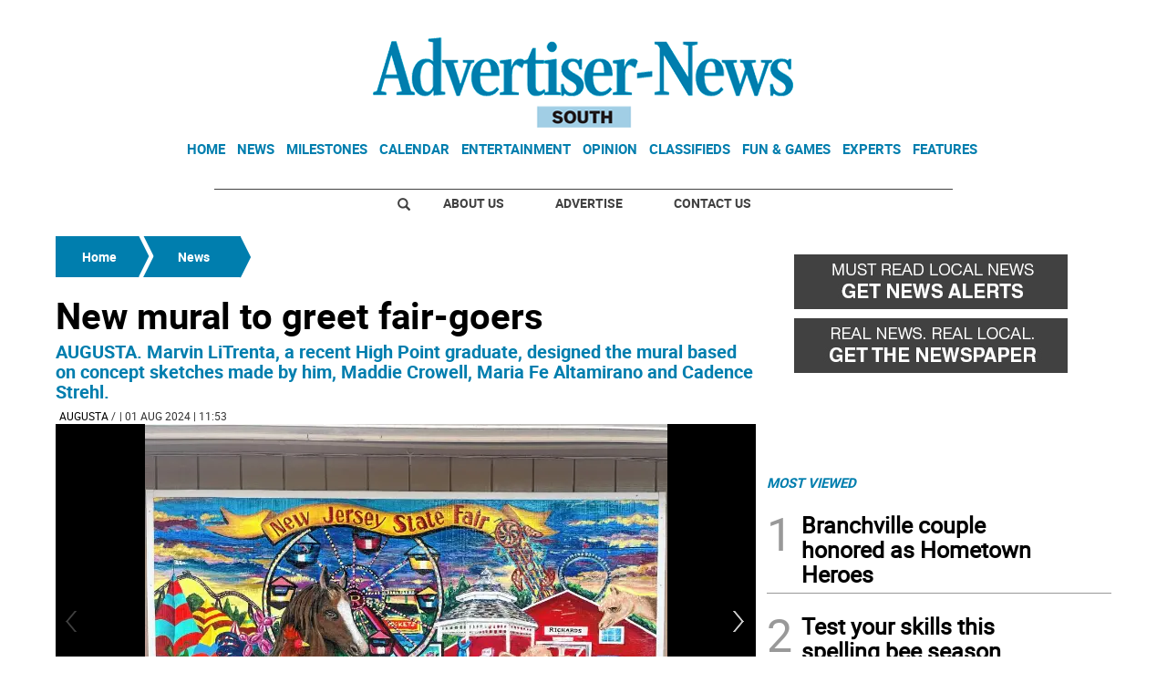

--- FILE ---
content_type: text/html; charset=utf-8
request_url: https://www.google.com/recaptcha/api2/aframe
body_size: 267
content:
<!DOCTYPE HTML><html><head><meta http-equiv="content-type" content="text/html; charset=UTF-8"></head><body><script nonce="M-BfB046p68XgrbQUE2vvg">/** Anti-fraud and anti-abuse applications only. See google.com/recaptcha */ try{var clients={'sodar':'https://pagead2.googlesyndication.com/pagead/sodar?'};window.addEventListener("message",function(a){try{if(a.source===window.parent){var b=JSON.parse(a.data);var c=clients[b['id']];if(c){var d=document.createElement('img');d.src=c+b['params']+'&rc='+(localStorage.getItem("rc::a")?sessionStorage.getItem("rc::b"):"");window.document.body.appendChild(d);sessionStorage.setItem("rc::e",parseInt(sessionStorage.getItem("rc::e")||0)+1);localStorage.setItem("rc::h",'1768625959804');}}}catch(b){}});window.parent.postMessage("_grecaptcha_ready", "*");}catch(b){}</script></body></html>